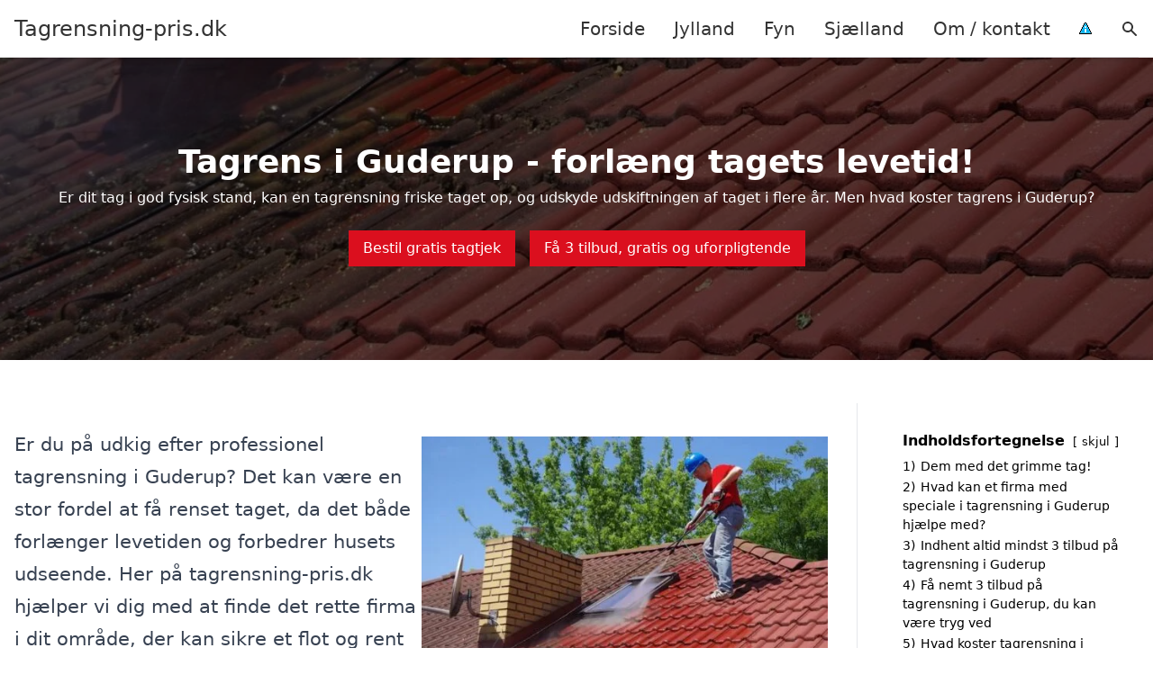

--- FILE ---
content_type: text/html; charset=UTF-8
request_url: https://tagrensning-pris.dk/jylland/guderup/
body_size: 20370
content:
<!DOCTYPE html><html lang="da-DK" style="scroll-behavior: smooth;"><head><title>
Tagrensning Guderup - Få professionel hjælp til at rense dit tag og forlænge dets levetid. Vi tilbyder effektiv tagpleje og vedligeholdelse, så dit hus fremstår flot og indbydende. Indhent et tilbud i dag og se vores oversigt over tagrensningsløsninger i Guderup. Kvalitet, service og tilfredshed er vores mål.</title><meta charset="UTF-8"><meta name="viewport" content="width=device-width, initial-scale=1"><link rel="profile" href="http://gmpg.org/xfn/11"><meta http-equiv="X-UA-Compatible" content="ie=edge"><link rel="shortcut icon" href="" type="image/x-icon"><link rel="icon" href="" type="image/x-icon"><meta name='robots' content='index, follow, max-image-preview:large, max-snippet:-1, max-video-preview:-1' /><link rel='dns-prefetch' href='//www.googletagmanager.com'><link rel='dns-prefetch' href='//www.google-analytics.com'><link rel='dns-prefetch' href='//fonts.googleapis.com'><link rel='dns-prefetch' href='//fonts.gstatic.com'><meta name="description" content="Få professionel tagrensning og tagepleje i Guderup. Se vores oversigt eller anmod om et tilbud i dag for et renere tag." /><link rel="canonical" href="https://tagrensning-pris.dk/jylland/guderup/" /><meta property="og:locale" content="da_DK" /><meta property="og:type" content="article" /><meta property="og:title" content="Tagrensning Guderup - Få professionel hjælp til at rense dit tag og forlænge dets levetid. Vi tilbyder effektiv tagpleje og vedligeholdelse, så dit hus fremstår flot og indbydende. Indhent et tilbud i dag og se vores oversigt over tagrensningsløsninger i Guderup. Kvalitet, service og tilfredshed er vores mål." /><meta property="og:description" content="Få professionel tagrensning og tagepleje i Guderup. Se vores oversigt eller anmod om et tilbud i dag for et renere tag." /><meta property="og:url" content="https://tagrensning-pris.dk/jylland/guderup/" /><meta property="og:site_name" content="Tagrensning-pris.dk" /><meta name="twitter:card" content="summary_large_image" /> <script type="application/ld+json" class="yoast-schema-graph">{"@context":"https://schema.org","@graph":[{"@type":"WebPage","@id":"https://tagrensning-pris.dk/jylland/guderup/","url":"https://tagrensning-pris.dk/jylland/guderup/","name":"Tagrensning Guderup - Få professionel hjælp til at rense dit tag og forlænge dets levetid. Vi tilbyder effektiv tagpleje og vedligeholdelse, så dit hus fremstår flot og indbydende. Indhent et tilbud i dag og se vores oversigt over tagrensningsløsninger i Guderup. Kvalitet, service og tilfredshed er vores mål.","isPartOf":{"@id":"https://tagrensning-pris.dk/#website"},"datePublished":"2023-05-14T07:34:55+00:00","description":"Få professionel tagrensning og tagepleje i Guderup. Se vores oversigt eller anmod om et tilbud i dag for et renere tag.","breadcrumb":{"@id":"https://tagrensning-pris.dk/jylland/guderup/#breadcrumb"},"inLanguage":"da-DK","potentialAction":[{"@type":"ReadAction","target":["https://tagrensning-pris.dk/jylland/guderup/"]}]},{"@type":"BreadcrumbList","@id":"https://tagrensning-pris.dk/jylland/guderup/#breadcrumb","itemListElement":[{"@type":"ListItem","position":1,"name":"Jylland","item":"https://tagrensning-pris.dk/jylland/"},{"@type":"ListItem","position":2,"name":"Guderup"}]},{"@type":"WebSite","@id":"https://tagrensning-pris.dk/#website","url":"https://tagrensning-pris.dk/","name":"Tagrensning-pris.dk","description":"-","potentialAction":[{"@type":"SearchAction","target":{"@type":"EntryPoint","urlTemplate":"https://tagrensning-pris.dk/?s={search_term_string}"},"query-input":{"@type":"PropertyValueSpecification","valueRequired":true,"valueName":"search_term_string"}}],"inLanguage":"da-DK"}]}</script> <style id='wp-img-auto-sizes-contain-inline-css' type='text/css'>img:is([sizes=auto i],[sizes^="auto," i]){contain-intrinsic-size:3000px 1500px}
/*# sourceURL=wp-img-auto-sizes-contain-inline-css */</style><link data-optimized="1" rel='stylesheet' id='wp-block-library-css' href='https://tagrensning-pris.dk/wp-content/litespeed/css/f12848359eeec559c7a7ff8e183db40a.css?ver=2c5d2' type='text/css' media='all' /><style id='wp-block-heading-inline-css' type='text/css'>h1:where(.wp-block-heading).has-background,h2:where(.wp-block-heading).has-background,h3:where(.wp-block-heading).has-background,h4:where(.wp-block-heading).has-background,h5:where(.wp-block-heading).has-background,h6:where(.wp-block-heading).has-background{padding:1.25em 2.375em}h1.has-text-align-left[style*=writing-mode]:where([style*=vertical-lr]),h1.has-text-align-right[style*=writing-mode]:where([style*=vertical-rl]),h2.has-text-align-left[style*=writing-mode]:where([style*=vertical-lr]),h2.has-text-align-right[style*=writing-mode]:where([style*=vertical-rl]),h3.has-text-align-left[style*=writing-mode]:where([style*=vertical-lr]),h3.has-text-align-right[style*=writing-mode]:where([style*=vertical-rl]),h4.has-text-align-left[style*=writing-mode]:where([style*=vertical-lr]),h4.has-text-align-right[style*=writing-mode]:where([style*=vertical-rl]),h5.has-text-align-left[style*=writing-mode]:where([style*=vertical-lr]),h5.has-text-align-right[style*=writing-mode]:where([style*=vertical-rl]),h6.has-text-align-left[style*=writing-mode]:where([style*=vertical-lr]),h6.has-text-align-right[style*=writing-mode]:where([style*=vertical-rl]){rotate:180deg}
/*# sourceURL=https://tagrensning-pris.dk/wp-includes/blocks/heading/style.min.css */</style><style id='wp-block-image-inline-css' type='text/css'>.wp-block-image>a,.wp-block-image>figure>a{display:inline-block}.wp-block-image img{box-sizing:border-box;height:auto;max-width:100%;vertical-align:bottom}@media not (prefers-reduced-motion){.wp-block-image img.hide{visibility:hidden}.wp-block-image img.show{animation:show-content-image .4s}}.wp-block-image[style*=border-radius] img,.wp-block-image[style*=border-radius]>a{border-radius:inherit}.wp-block-image.has-custom-border img{box-sizing:border-box}.wp-block-image.aligncenter{text-align:center}.wp-block-image.alignfull>a,.wp-block-image.alignwide>a{width:100%}.wp-block-image.alignfull img,.wp-block-image.alignwide img{height:auto;width:100%}.wp-block-image .aligncenter,.wp-block-image .alignleft,.wp-block-image .alignright,.wp-block-image.aligncenter,.wp-block-image.alignleft,.wp-block-image.alignright{display:table}.wp-block-image .aligncenter>figcaption,.wp-block-image .alignleft>figcaption,.wp-block-image .alignright>figcaption,.wp-block-image.aligncenter>figcaption,.wp-block-image.alignleft>figcaption,.wp-block-image.alignright>figcaption{caption-side:bottom;display:table-caption}.wp-block-image .alignleft{float:left;margin:.5em 1em .5em 0}.wp-block-image .alignright{float:right;margin:.5em 0 .5em 1em}.wp-block-image .aligncenter{margin-left:auto;margin-right:auto}.wp-block-image :where(figcaption){margin-bottom:1em;margin-top:.5em}.wp-block-image.is-style-circle-mask img{border-radius:9999px}@supports ((-webkit-mask-image:none) or (mask-image:none)) or (-webkit-mask-image:none){.wp-block-image.is-style-circle-mask img{border-radius:0;-webkit-mask-image:url('data:image/svg+xml;utf8,<svg viewBox="0 0 100 100" xmlns="http://www.w3.org/2000/svg"><circle cx="50" cy="50" r="50"/></svg>');mask-image:url('data:image/svg+xml;utf8,<svg viewBox="0 0 100 100" xmlns="http://www.w3.org/2000/svg"><circle cx="50" cy="50" r="50"/></svg>');mask-mode:alpha;-webkit-mask-position:center;mask-position:center;-webkit-mask-repeat:no-repeat;mask-repeat:no-repeat;-webkit-mask-size:contain;mask-size:contain}}:root :where(.wp-block-image.is-style-rounded img,.wp-block-image .is-style-rounded img){border-radius:9999px}.wp-block-image figure{margin:0}.wp-lightbox-container{display:flex;flex-direction:column;position:relative}.wp-lightbox-container img{cursor:zoom-in}.wp-lightbox-container img:hover+button{opacity:1}.wp-lightbox-container button{align-items:center;backdrop-filter:blur(16px) saturate(180%);background-color:#5a5a5a40;border:none;border-radius:4px;cursor:zoom-in;display:flex;height:20px;justify-content:center;opacity:0;padding:0;position:absolute;right:16px;text-align:center;top:16px;width:20px;z-index:100}@media not (prefers-reduced-motion){.wp-lightbox-container button{transition:opacity .2s ease}}.wp-lightbox-container button:focus-visible{outline:3px auto #5a5a5a40;outline:3px auto -webkit-focus-ring-color;outline-offset:3px}.wp-lightbox-container button:hover{cursor:pointer;opacity:1}.wp-lightbox-container button:focus{opacity:1}.wp-lightbox-container button:focus,.wp-lightbox-container button:hover,.wp-lightbox-container button:not(:hover):not(:active):not(.has-background){background-color:#5a5a5a40;border:none}.wp-lightbox-overlay{box-sizing:border-box;cursor:zoom-out;height:100vh;left:0;overflow:hidden;position:fixed;top:0;visibility:hidden;width:100%;z-index:100000}.wp-lightbox-overlay .close-button{align-items:center;cursor:pointer;display:flex;justify-content:center;min-height:40px;min-width:40px;padding:0;position:absolute;right:calc(env(safe-area-inset-right) + 16px);top:calc(env(safe-area-inset-top) + 16px);z-index:5000000}.wp-lightbox-overlay .close-button:focus,.wp-lightbox-overlay .close-button:hover,.wp-lightbox-overlay .close-button:not(:hover):not(:active):not(.has-background){background:none;border:none}.wp-lightbox-overlay .lightbox-image-container{height:var(--wp--lightbox-container-height);left:50%;overflow:hidden;position:absolute;top:50%;transform:translate(-50%,-50%);transform-origin:top left;width:var(--wp--lightbox-container-width);z-index:9999999999}.wp-lightbox-overlay .wp-block-image{align-items:center;box-sizing:border-box;display:flex;height:100%;justify-content:center;margin:0;position:relative;transform-origin:0 0;width:100%;z-index:3000000}.wp-lightbox-overlay .wp-block-image img{height:var(--wp--lightbox-image-height);min-height:var(--wp--lightbox-image-height);min-width:var(--wp--lightbox-image-width);width:var(--wp--lightbox-image-width)}.wp-lightbox-overlay .wp-block-image figcaption{display:none}.wp-lightbox-overlay button{background:none;border:none}.wp-lightbox-overlay .scrim{background-color:#fff;height:100%;opacity:.9;position:absolute;width:100%;z-index:2000000}.wp-lightbox-overlay.active{visibility:visible}@media not (prefers-reduced-motion){.wp-lightbox-overlay.active{animation:turn-on-visibility .25s both}.wp-lightbox-overlay.active img{animation:turn-on-visibility .35s both}.wp-lightbox-overlay.show-closing-animation:not(.active){animation:turn-off-visibility .35s both}.wp-lightbox-overlay.show-closing-animation:not(.active) img{animation:turn-off-visibility .25s both}.wp-lightbox-overlay.zoom.active{animation:none;opacity:1;visibility:visible}.wp-lightbox-overlay.zoom.active .lightbox-image-container{animation:lightbox-zoom-in .4s}.wp-lightbox-overlay.zoom.active .lightbox-image-container img{animation:none}.wp-lightbox-overlay.zoom.active .scrim{animation:turn-on-visibility .4s forwards}.wp-lightbox-overlay.zoom.show-closing-animation:not(.active){animation:none}.wp-lightbox-overlay.zoom.show-closing-animation:not(.active) .lightbox-image-container{animation:lightbox-zoom-out .4s}.wp-lightbox-overlay.zoom.show-closing-animation:not(.active) .lightbox-image-container img{animation:none}.wp-lightbox-overlay.zoom.show-closing-animation:not(.active) .scrim{animation:turn-off-visibility .4s forwards}}@keyframes show-content-image{0%{visibility:hidden}99%{visibility:hidden}to{visibility:visible}}@keyframes turn-on-visibility{0%{opacity:0}to{opacity:1}}@keyframes turn-off-visibility{0%{opacity:1;visibility:visible}99%{opacity:0;visibility:visible}to{opacity:0;visibility:hidden}}@keyframes lightbox-zoom-in{0%{transform:translate(calc((-100vw + var(--wp--lightbox-scrollbar-width))/2 + var(--wp--lightbox-initial-left-position)),calc(-50vh + var(--wp--lightbox-initial-top-position))) scale(var(--wp--lightbox-scale))}to{transform:translate(-50%,-50%) scale(1)}}@keyframes lightbox-zoom-out{0%{transform:translate(-50%,-50%) scale(1);visibility:visible}99%{visibility:visible}to{transform:translate(calc((-100vw + var(--wp--lightbox-scrollbar-width))/2 + var(--wp--lightbox-initial-left-position)),calc(-50vh + var(--wp--lightbox-initial-top-position))) scale(var(--wp--lightbox-scale));visibility:hidden}}
/*# sourceURL=https://tagrensning-pris.dk/wp-includes/blocks/image/style.min.css */</style><style id='wp-block-columns-inline-css' type='text/css'>.wp-block-columns{box-sizing:border-box;display:flex;flex-wrap:wrap!important}@media (min-width:782px){.wp-block-columns{flex-wrap:nowrap!important}}.wp-block-columns{align-items:normal!important}.wp-block-columns.are-vertically-aligned-top{align-items:flex-start}.wp-block-columns.are-vertically-aligned-center{align-items:center}.wp-block-columns.are-vertically-aligned-bottom{align-items:flex-end}@media (max-width:781px){.wp-block-columns:not(.is-not-stacked-on-mobile)>.wp-block-column{flex-basis:100%!important}}@media (min-width:782px){.wp-block-columns:not(.is-not-stacked-on-mobile)>.wp-block-column{flex-basis:0;flex-grow:1}.wp-block-columns:not(.is-not-stacked-on-mobile)>.wp-block-column[style*=flex-basis]{flex-grow:0}}.wp-block-columns.is-not-stacked-on-mobile{flex-wrap:nowrap!important}.wp-block-columns.is-not-stacked-on-mobile>.wp-block-column{flex-basis:0;flex-grow:1}.wp-block-columns.is-not-stacked-on-mobile>.wp-block-column[style*=flex-basis]{flex-grow:0}:where(.wp-block-columns){margin-bottom:1.75em}:where(.wp-block-columns.has-background){padding:1.25em 2.375em}.wp-block-column{flex-grow:1;min-width:0;overflow-wrap:break-word;word-break:break-word}.wp-block-column.is-vertically-aligned-top{align-self:flex-start}.wp-block-column.is-vertically-aligned-center{align-self:center}.wp-block-column.is-vertically-aligned-bottom{align-self:flex-end}.wp-block-column.is-vertically-aligned-stretch{align-self:stretch}.wp-block-column.is-vertically-aligned-bottom,.wp-block-column.is-vertically-aligned-center,.wp-block-column.is-vertically-aligned-top{width:100%}
/*# sourceURL=https://tagrensning-pris.dk/wp-includes/blocks/columns/style.min.css */</style><style id='wp-block-group-inline-css' type='text/css'>.wp-block-group{box-sizing:border-box}:where(.wp-block-group.wp-block-group-is-layout-constrained){position:relative}
/*# sourceURL=https://tagrensning-pris.dk/wp-includes/blocks/group/style.min.css */</style><style id='wp-block-paragraph-inline-css' type='text/css'>.is-small-text{font-size:.875em}.is-regular-text{font-size:1em}.is-large-text{font-size:2.25em}.is-larger-text{font-size:3em}.has-drop-cap:not(:focus):first-letter{float:left;font-size:8.4em;font-style:normal;font-weight:100;line-height:.68;margin:.05em .1em 0 0;text-transform:uppercase}body.rtl .has-drop-cap:not(:focus):first-letter{float:none;margin-left:.1em}p.has-drop-cap.has-background{overflow:hidden}:root :where(p.has-background){padding:1.25em 2.375em}:where(p.has-text-color:not(.has-link-color)) a{color:inherit}p.has-text-align-left[style*="writing-mode:vertical-lr"],p.has-text-align-right[style*="writing-mode:vertical-rl"]{rotate:180deg}
/*# sourceURL=https://tagrensning-pris.dk/wp-includes/blocks/paragraph/style.min.css */</style><style id='global-styles-inline-css' type='text/css'>:root{--wp--preset--aspect-ratio--square: 1;--wp--preset--aspect-ratio--4-3: 4/3;--wp--preset--aspect-ratio--3-4: 3/4;--wp--preset--aspect-ratio--3-2: 3/2;--wp--preset--aspect-ratio--2-3: 2/3;--wp--preset--aspect-ratio--16-9: 16/9;--wp--preset--aspect-ratio--9-16: 9/16;--wp--preset--color--black: #000000;--wp--preset--color--cyan-bluish-gray: #abb8c3;--wp--preset--color--white: #ffffff;--wp--preset--color--pale-pink: #f78da7;--wp--preset--color--vivid-red: #cf2e2e;--wp--preset--color--luminous-vivid-orange: #ff6900;--wp--preset--color--luminous-vivid-amber: #fcb900;--wp--preset--color--light-green-cyan: #7bdcb5;--wp--preset--color--vivid-green-cyan: #00d084;--wp--preset--color--pale-cyan-blue: #8ed1fc;--wp--preset--color--vivid-cyan-blue: #0693e3;--wp--preset--color--vivid-purple: #9b51e0;--wp--preset--gradient--vivid-cyan-blue-to-vivid-purple: linear-gradient(135deg,rgb(6,147,227) 0%,rgb(155,81,224) 100%);--wp--preset--gradient--light-green-cyan-to-vivid-green-cyan: linear-gradient(135deg,rgb(122,220,180) 0%,rgb(0,208,130) 100%);--wp--preset--gradient--luminous-vivid-amber-to-luminous-vivid-orange: linear-gradient(135deg,rgb(252,185,0) 0%,rgb(255,105,0) 100%);--wp--preset--gradient--luminous-vivid-orange-to-vivid-red: linear-gradient(135deg,rgb(255,105,0) 0%,rgb(207,46,46) 100%);--wp--preset--gradient--very-light-gray-to-cyan-bluish-gray: linear-gradient(135deg,rgb(238,238,238) 0%,rgb(169,184,195) 100%);--wp--preset--gradient--cool-to-warm-spectrum: linear-gradient(135deg,rgb(74,234,220) 0%,rgb(151,120,209) 20%,rgb(207,42,186) 40%,rgb(238,44,130) 60%,rgb(251,105,98) 80%,rgb(254,248,76) 100%);--wp--preset--gradient--blush-light-purple: linear-gradient(135deg,rgb(255,206,236) 0%,rgb(152,150,240) 100%);--wp--preset--gradient--blush-bordeaux: linear-gradient(135deg,rgb(254,205,165) 0%,rgb(254,45,45) 50%,rgb(107,0,62) 100%);--wp--preset--gradient--luminous-dusk: linear-gradient(135deg,rgb(255,203,112) 0%,rgb(199,81,192) 50%,rgb(65,88,208) 100%);--wp--preset--gradient--pale-ocean: linear-gradient(135deg,rgb(255,245,203) 0%,rgb(182,227,212) 50%,rgb(51,167,181) 100%);--wp--preset--gradient--electric-grass: linear-gradient(135deg,rgb(202,248,128) 0%,rgb(113,206,126) 100%);--wp--preset--gradient--midnight: linear-gradient(135deg,rgb(2,3,129) 0%,rgb(40,116,252) 100%);--wp--preset--font-size--small: 13px;--wp--preset--font-size--medium: 20px;--wp--preset--font-size--large: 36px;--wp--preset--font-size--x-large: 42px;--wp--preset--spacing--20: 0.44rem;--wp--preset--spacing--30: 0.67rem;--wp--preset--spacing--40: 1rem;--wp--preset--spacing--50: 1.5rem;--wp--preset--spacing--60: 2.25rem;--wp--preset--spacing--70: 3.38rem;--wp--preset--spacing--80: 5.06rem;--wp--preset--shadow--natural: 6px 6px 9px rgba(0, 0, 0, 0.2);--wp--preset--shadow--deep: 12px 12px 50px rgba(0, 0, 0, 0.4);--wp--preset--shadow--sharp: 6px 6px 0px rgba(0, 0, 0, 0.2);--wp--preset--shadow--outlined: 6px 6px 0px -3px rgb(255, 255, 255), 6px 6px rgb(0, 0, 0);--wp--preset--shadow--crisp: 6px 6px 0px rgb(0, 0, 0);}:where(.is-layout-flex){gap: 0.5em;}:where(.is-layout-grid){gap: 0.5em;}body .is-layout-flex{display: flex;}.is-layout-flex{flex-wrap: wrap;align-items: center;}.is-layout-flex > :is(*, div){margin: 0;}body .is-layout-grid{display: grid;}.is-layout-grid > :is(*, div){margin: 0;}:where(.wp-block-columns.is-layout-flex){gap: 2em;}:where(.wp-block-columns.is-layout-grid){gap: 2em;}:where(.wp-block-post-template.is-layout-flex){gap: 1.25em;}:where(.wp-block-post-template.is-layout-grid){gap: 1.25em;}.has-black-color{color: var(--wp--preset--color--black) !important;}.has-cyan-bluish-gray-color{color: var(--wp--preset--color--cyan-bluish-gray) !important;}.has-white-color{color: var(--wp--preset--color--white) !important;}.has-pale-pink-color{color: var(--wp--preset--color--pale-pink) !important;}.has-vivid-red-color{color: var(--wp--preset--color--vivid-red) !important;}.has-luminous-vivid-orange-color{color: var(--wp--preset--color--luminous-vivid-orange) !important;}.has-luminous-vivid-amber-color{color: var(--wp--preset--color--luminous-vivid-amber) !important;}.has-light-green-cyan-color{color: var(--wp--preset--color--light-green-cyan) !important;}.has-vivid-green-cyan-color{color: var(--wp--preset--color--vivid-green-cyan) !important;}.has-pale-cyan-blue-color{color: var(--wp--preset--color--pale-cyan-blue) !important;}.has-vivid-cyan-blue-color{color: var(--wp--preset--color--vivid-cyan-blue) !important;}.has-vivid-purple-color{color: var(--wp--preset--color--vivid-purple) !important;}.has-black-background-color{background-color: var(--wp--preset--color--black) !important;}.has-cyan-bluish-gray-background-color{background-color: var(--wp--preset--color--cyan-bluish-gray) !important;}.has-white-background-color{background-color: var(--wp--preset--color--white) !important;}.has-pale-pink-background-color{background-color: var(--wp--preset--color--pale-pink) !important;}.has-vivid-red-background-color{background-color: var(--wp--preset--color--vivid-red) !important;}.has-luminous-vivid-orange-background-color{background-color: var(--wp--preset--color--luminous-vivid-orange) !important;}.has-luminous-vivid-amber-background-color{background-color: var(--wp--preset--color--luminous-vivid-amber) !important;}.has-light-green-cyan-background-color{background-color: var(--wp--preset--color--light-green-cyan) !important;}.has-vivid-green-cyan-background-color{background-color: var(--wp--preset--color--vivid-green-cyan) !important;}.has-pale-cyan-blue-background-color{background-color: var(--wp--preset--color--pale-cyan-blue) !important;}.has-vivid-cyan-blue-background-color{background-color: var(--wp--preset--color--vivid-cyan-blue) !important;}.has-vivid-purple-background-color{background-color: var(--wp--preset--color--vivid-purple) !important;}.has-black-border-color{border-color: var(--wp--preset--color--black) !important;}.has-cyan-bluish-gray-border-color{border-color: var(--wp--preset--color--cyan-bluish-gray) !important;}.has-white-border-color{border-color: var(--wp--preset--color--white) !important;}.has-pale-pink-border-color{border-color: var(--wp--preset--color--pale-pink) !important;}.has-vivid-red-border-color{border-color: var(--wp--preset--color--vivid-red) !important;}.has-luminous-vivid-orange-border-color{border-color: var(--wp--preset--color--luminous-vivid-orange) !important;}.has-luminous-vivid-amber-border-color{border-color: var(--wp--preset--color--luminous-vivid-amber) !important;}.has-light-green-cyan-border-color{border-color: var(--wp--preset--color--light-green-cyan) !important;}.has-vivid-green-cyan-border-color{border-color: var(--wp--preset--color--vivid-green-cyan) !important;}.has-pale-cyan-blue-border-color{border-color: var(--wp--preset--color--pale-cyan-blue) !important;}.has-vivid-cyan-blue-border-color{border-color: var(--wp--preset--color--vivid-cyan-blue) !important;}.has-vivid-purple-border-color{border-color: var(--wp--preset--color--vivid-purple) !important;}.has-vivid-cyan-blue-to-vivid-purple-gradient-background{background: var(--wp--preset--gradient--vivid-cyan-blue-to-vivid-purple) !important;}.has-light-green-cyan-to-vivid-green-cyan-gradient-background{background: var(--wp--preset--gradient--light-green-cyan-to-vivid-green-cyan) !important;}.has-luminous-vivid-amber-to-luminous-vivid-orange-gradient-background{background: var(--wp--preset--gradient--luminous-vivid-amber-to-luminous-vivid-orange) !important;}.has-luminous-vivid-orange-to-vivid-red-gradient-background{background: var(--wp--preset--gradient--luminous-vivid-orange-to-vivid-red) !important;}.has-very-light-gray-to-cyan-bluish-gray-gradient-background{background: var(--wp--preset--gradient--very-light-gray-to-cyan-bluish-gray) !important;}.has-cool-to-warm-spectrum-gradient-background{background: var(--wp--preset--gradient--cool-to-warm-spectrum) !important;}.has-blush-light-purple-gradient-background{background: var(--wp--preset--gradient--blush-light-purple) !important;}.has-blush-bordeaux-gradient-background{background: var(--wp--preset--gradient--blush-bordeaux) !important;}.has-luminous-dusk-gradient-background{background: var(--wp--preset--gradient--luminous-dusk) !important;}.has-pale-ocean-gradient-background{background: var(--wp--preset--gradient--pale-ocean) !important;}.has-electric-grass-gradient-background{background: var(--wp--preset--gradient--electric-grass) !important;}.has-midnight-gradient-background{background: var(--wp--preset--gradient--midnight) !important;}.has-small-font-size{font-size: var(--wp--preset--font-size--small) !important;}.has-medium-font-size{font-size: var(--wp--preset--font-size--medium) !important;}.has-large-font-size{font-size: var(--wp--preset--font-size--large) !important;}.has-x-large-font-size{font-size: var(--wp--preset--font-size--x-large) !important;}
:where(.wp-block-columns.is-layout-flex){gap: 2em;}:where(.wp-block-columns.is-layout-grid){gap: 2em;}
/*# sourceURL=global-styles-inline-css */</style><style id='core-block-supports-inline-css' type='text/css'>.wp-container-core-columns-is-layout-9d6595d7{flex-wrap:nowrap;}
/*# sourceURL=core-block-supports-inline-css */</style><style id='classic-theme-styles-inline-css' type='text/css'>/*! This file is auto-generated */
.wp-block-button__link{color:#fff;background-color:#32373c;border-radius:9999px;box-shadow:none;text-decoration:none;padding:calc(.667em + 2px) calc(1.333em + 2px);font-size:1.125em}.wp-block-file__button{background:#32373c;color:#fff;text-decoration:none}
/*# sourceURL=/wp-includes/css/classic-themes.min.css */</style><link data-optimized="1" rel='stylesheet' id='page-list-style-css' href='https://tagrensning-pris.dk/wp-content/litespeed/css/939b93d013f64ac21141311b9a7580d3.css?ver=8b2f2' type='text/css' media='all' /><link data-optimized="1" rel='stylesheet' id='pilanto_style-css' href='https://tagrensning-pris.dk/wp-content/litespeed/css/31aca0750bcde4afdd8535f9cca73cb0.css?ver=8808b' type='text/css' media='all' /><link data-optimized="1" rel='stylesheet' id='sib-front-css-css' href='https://tagrensning-pris.dk/wp-content/litespeed/css/d356557ad5ffa270874a069a5697c4fe.css?ver=59c4e' type='text/css' media='all' /> <script type="text/javascript" src="https://tagrensning-pris.dk/wp-includes/js/jquery/jquery.min.js?ver=3.7.1" id="jquery-core-js"></script> <script id="sib-front-js-js-extra" type="litespeed/javascript">var sibErrMsg={"invalidMail":"Please fill out valid email address","requiredField":"Please fill out required fields","invalidDateFormat":"Please fill out valid date format","invalidSMSFormat":"Please fill out valid phone number"};var ajax_sib_front_object={"ajax_url":"https://tagrensning-pris.dk/wp-admin/admin-ajax.php","ajax_nonce":"46680f9004","flag_url":"https://tagrensning-pris.dk/wp-content/plugins/mailin/img/flags/"}</script> <script data-optimized="1" type="litespeed/javascript" data-src="https://tagrensning-pris.dk/wp-content/litespeed/js/64ac44d58d0825651398b6b57422deae.js?ver=11a7e" id="sib-front-js-js"></script> <link rel="https://api.w.org/" href="https://tagrensning-pris.dk/wp-json/" /><link rel="alternate" title="JSON" type="application/json" href="https://tagrensning-pris.dk/wp-json/wp/v2/pages/433" /><link rel='shortlink' href='https://tagrensning-pris.dk/?p=433' /><meta name="google-site-verification" content="by5Dlj8SEPA9jE-dZDOW6Bpl5cnQNothJfJxIid3oAs" /><meta name="ahrefs-site-verification" content="48c7db79bf705ba314dec3490fefe300e7b2a5d489025ab14d205b0650ed34b9"> <script charset="UTF-8" type="litespeed/javascript" data-src="//cdn.cookie-script.com/s/cba2d9447151d9464aec1b45fb601148.js"></script><link href="[data-uri]" rel="icon" type="image/x-icon" /><script type="litespeed/javascript" data-src="https://cdn.by.wonderpush.com/sdk/1.1/wonderpush-loader.min.js"></script> <script type="litespeed/javascript">window.WonderPush=window.WonderPush||[];window.WonderPush.push(['init',{"customDomain":"https:\/\/tagrensning-pris.dk\/wp-content\/plugins\/mailin\/","serviceWorkerUrl":"wonderpush-worker-loader.min.js?webKey=8fb6f4fd32f204f93d7e15b53db0ad762998b2382d799173555803a7e2840080","frameUrl":"wonderpush.min.html","webKey":"8fb6f4fd32f204f93d7e15b53db0ad762998b2382d799173555803a7e2840080"}])</script> <style type="text/css" id="wp-custom-css">.wp-block-latest-posts li { margin-bottom: 15px; }
.greybox { background: #F1F1F1; padding: 1.5em; }
.prose-lg .greybox h2 {margin-top: 0em;}



.page-id-8 .page-list li, .page-id-10 .page-list li, .page-id-117 .page-list li  {
    margin: 0 1em 1em 0;
    padding: 0;
    float: left;
}


.page-id-8 .page-list>li>:first-child, .page-id-8 .page-list>li>:last-child { margin: 0; }
.page-id-10 .page-list>li>:first-child, .page-id-10 .page-list>li>:last-child { margin: 0; }
.page-id-117 .page-list>li>:first-child, .page-id-117 .page-list>li>:last-child { margin: 0; }

.page-id-8 .page-list>li:before, .page-id-10 .page-list>li:before, .page-id-117 .page-list>li:before {
    content: none;
}


.page-id-8 .page-list li a, .page-id-10 .page-list li a, .page-id-117 .page-list li a {
    white-space: nowrap;
    padding: 13px 17px;
    display: block;
    min-width: 250px;
    border-radius: 5px;
    display: inline-block;
    text-align: center;
    color: #ffffff;
    background: #DB0F1E;
    font-size: 0.85em;
    text-decoration: none;
}

.page-id-8 .page-list li a:hover, .page-id-10 .page-list li a:hover, .page-id-117 .page-list li a:hover { background: #000000; color: #ffffff; }

.page-id-8 .page-list, .page-id-10 .page-list, .page-id-117 .page-list { clear:right; }</style><style>:root {
            --color-header-background: #ffffff;
            --color-header-submenu: #ebebeb;
            --color-header-submenu-submenu: #e0e0e0;
            --color-header-links: #333;
            --color-header-links_hover: #686868;
            --color-link-color: #1e73be;
            --color-link-color-hover: #1e3dbc;
            --color-button-background: #333;
            --color-button-background-hover: #333;
            --color-button-text: #fff;

        }

        [x-cloak] {
            display: none;
        }</style><link data-optimized="1" rel='stylesheet' id='lwptoc-main-css' href='https://tagrensning-pris.dk/wp-content/litespeed/css/729aee5167268cbc3c932decf0d09ba3.css?ver=667aa' type='text/css' media='all' /></head><body class="wp-singular page-template-default page page-id-433 page-child parent-pageid-8 wp-theme-Pilanto-WP-theme-master font-sans"><div id="top" class="h-12 md:h-16 extra-spacing"></div><header
class="fixed inset-x-0 top-0 z-30 shadow-md admin-bar-distance main-header"
:class="{'nav-active': show_menu, 'search-active': show_search}"
style="background-color: var(--color-header-background);"
x-data="{show_menu: false, show_search: false}"><div
class="container flex items-center justify-between h-12 px-4 mx-auto md:h-16"
style="background-color: var(--color-header-background);"
><div class="md:ml-4 xl:ml-0"><a href="https://tagrensning-pris.dk/" class="block text-2xl">
Tagrensning-pris.dk                            </a></div><div class="header-menu lg:flex lg:h-full"><div class="items-center header-menu-container lg:flex lg:h-full"><div class="menu-main-container"><ul id="menu-main" class="lg:flex list-reset lg:h-full"><li id="menu-item-28" class="menu-item menu-item-type-post_type menu-item-object-page menu-item-home menu-item-28"><a href="https://tagrensning-pris.dk/">Forside</a></li><li id="menu-item-3719" class="menu-item menu-item-type-post_type menu-item-object-page current-page-ancestor menu-item-3719"><a href="https://tagrensning-pris.dk/jylland/">Jylland</a></li><li id="menu-item-3721" class="menu-item menu-item-type-post_type menu-item-object-page menu-item-3721"><a href="https://tagrensning-pris.dk/fyn/">Fyn</a></li><li id="menu-item-3720" class="menu-item menu-item-type-post_type menu-item-object-page menu-item-3720"><a href="https://tagrensning-pris.dk/sjaelland/">Sjælland</a></li><li id="menu-item-31" class="menu-item menu-item-type-post_type menu-item-object-page menu-item-31"><a href="https://tagrensning-pris.dk/om/">Om / kontakt</a></li><li id="menu-item-37" class="menu-item menu-item-type-custom menu-item-object-custom menu-item-37"><a href="/betingelser/"><img data-lazyloaded="1" src="[data-uri]" data-src="/wp-content/uploads/2023/03/iconsmall.png" width="14" height="13" alt="Betingelser" /><noscript><img src="/wp-content/uploads/2023/03/iconsmall.png" width="14" height="13" alt="Betingelser" /></noscript></a></li></ul></div><div
class="items-center hidden pl-4 cursor-pointer lg:flex lg:h-full"
@click="show_search = !show_search"
>
<svg class="w-5 h-5" fill="currentColor" viewBox="0 0 20 20" xmlns="http://www.w3.org/2000/svg"><path fill-rule="evenodd" d="M8 4a4 4 0 100 8 4 4 0 000-8zM2 8a6 6 0 1110.89 3.476l4.817 4.817a1 1 0 01-1.414 1.414l-4.816-4.816A6 6 0 012 8z" clip-rule="evenodd"></path></svg></div><form role="search" method="get" id="searchform" class="searchform" action="https://tagrensning-pris.dk/"><div>
<label class="screen-reader-text" for="s">Søg efter:</label>
<input type="text" value="" name="s" id="s" />
<input type="submit" id="searchsubmit" value="Søg" /></div></form></div></div><div class="flex items-center justify-end w-12 lg:hidden">
<a
@click.prevent="show_menu = !show_menu"
href="#"
class="flex items-center"
>
<span class="mr-4 nav-opener">
<span>menu</span>
</span>
<span
class="w-12 text-sm font-light"
x-show="!show_menu"
>
Menu                </span>
<span
class="w-12 text-sm font-light"
x-show="show_menu"
x-cloak
>
Luk                </span>
</a></div></div></header><div class=""><div class="relative py-10 mb-12 overflow-hidden md:py-24"><div class="absolute inset-0 z-10 bg-black" style="opacity: 60%;"></div><div class="absolute inset-0 z-0">
<img data-lazyloaded="1" src="[data-uri]" width="2560" height="500" data-src="https://tagrensning-pris.dk/wp-content/uploads/2023/08/tag-der-faar-tagrens.jpg.webp" class="w-full h-full object-cover" alt="Tag der får tagrens" decoding="async" fetchpriority="high" data-srcset="https://tagrensning-pris.dk/wp-content/uploads/2023/08/tag-der-faar-tagrens.jpg.webp 2560w, https://tagrensning-pris.dk/wp-content/uploads/2023/08/tag-der-faar-tagrens-527x103.jpg.webp 527w, https://tagrensning-pris.dk/wp-content/uploads/2023/08/tag-der-faar-tagrens-1095x214.jpg.webp 1095w, https://tagrensning-pris.dk/wp-content/uploads/2023/08/tag-der-faar-tagrens-768x150.jpg.webp 768w, https://tagrensning-pris.dk/wp-content/uploads/2023/08/tag-der-faar-tagrens-1536x300.jpg.webp 1536w, https://tagrensning-pris.dk/wp-content/uploads/2023/08/tag-der-faar-tagrens-2048x400.jpg.webp 2048w" data-sizes="(max-width: 2560px) 100vw, 2560px" /><noscript><img width="2560" height="500" src="https://tagrensning-pris.dk/wp-content/uploads/2023/08/tag-der-faar-tagrens.jpg.webp" class="w-full h-full object-cover" alt="Tag der får tagrens" decoding="async" fetchpriority="high" srcset="https://tagrensning-pris.dk/wp-content/uploads/2023/08/tag-der-faar-tagrens.jpg.webp 2560w, https://tagrensning-pris.dk/wp-content/uploads/2023/08/tag-der-faar-tagrens-527x103.jpg.webp 527w, https://tagrensning-pris.dk/wp-content/uploads/2023/08/tag-der-faar-tagrens-1095x214.jpg.webp 1095w, https://tagrensning-pris.dk/wp-content/uploads/2023/08/tag-der-faar-tagrens-768x150.jpg.webp 768w, https://tagrensning-pris.dk/wp-content/uploads/2023/08/tag-der-faar-tagrens-1536x300.jpg.webp 1536w, https://tagrensning-pris.dk/wp-content/uploads/2023/08/tag-der-faar-tagrens-2048x400.jpg.webp 2048w" sizes="(max-width: 2560px) 100vw, 2560px" /></noscript></div><div class="container relative z-20 mx-auto"><h1 class="mb-2 text-2xl font-bold text-center text-white md:text-4xl">
Tagrens i Guderup - forlæng tagets levetid!</h1><div class="text-center text-white"><p>Er dit tag i god fysisk stand, kan en tagrensning friske taget op, og udskyde udskiftningen af taget i flere år. Men hvad koster tagrens i Guderup?</p></div><div class="flex flex-wrap justify-center mt-4">
<a
href="https://track.adtraction.com/t/t?a=1805033672&as=1920493037&t=2&tk=1"
class="inline-block px-4 py-2 m-2 transition duration-200 hover:opacity-90"
style="background:#db0f1e;color: #ffffff;"
target="_blank"
>Bestil gratis tagtjek</a>
<a
href="https://www.partner-ads.com/dk/klikbanner.php?partnerid=15447&bannerid=25692&htmlurl=https://www.3byggetilbud.dk/tilbud/tagmaling/"
class="inline-block px-4 py-2 m-2 transition duration-200 hover:opacity-90"
style="background:#db0f1e;color: #ffffff;"
target="_blank"
>Få 3 tilbud, gratis og uforpligtende</a></div></div></div><div class="container px-4 mx-auto mb-12 lg:flex"><div class="flex-grow max-w-full prose prose-lg lg:w-0 content lg:pr-8 lg:border-r"><div class="wp-block-columns is-layout-flex wp-container-core-columns-is-layout-9d6595d7 wp-block-columns-is-layout-flex"><div class="wp-block-column is-layout-flow wp-block-column-is-layout-flow"><p>Er du på udkig efter professionel tagrensning i Guderup? Det kan være en stor fordel at få renset taget, da det både forlænger levetiden og forbedrer husets udseende. Her på tagrensning-pris.dk hjælper vi dig med at finde det rette firma i dit område, der kan sikre et flot og rent tag.</p><p>Uanset om du ønsker et tilbud eller blot nogle gode råd om tagrensning, har vi samlet informationer, der gør det nemt for dig at træffe det rette valg. Dyk ned i vores oversigt og find det perfekte firma til at få dit tag til at skinne igen.</p><a href="https://www.partner-ads.com/dk/klikbanner.php?partnerid=15447&amp;bannerid=25692&amp;htmlurl=https://www.3byggetilbud.dk/tilbud/tagmaling/" class="py-2 px-4 transition no-underline duration-200hover:opacity-90 cta-button inline-block" style="background: #db0f1e;color: #ffffff;text-decoration: none;" target="_blank" rel="nofollow">Få 3 tilbud, gratis og uforpligtende</a></div><div class="wp-block-column is-layout-flow wp-block-column-is-layout-flow"><figure class="wp-block-image size-medium"><img data-lazyloaded="1" src="[data-uri]" decoding="async" width="527" height="341" data-src="https://tagrensning-pris.dk/wp-content/uploads/2023/08/haandvaerker-der-renser-tag-527x341.jpg.webp" alt="Håndværker der renser tag" class="wp-image-3761" data-srcset="https://tagrensning-pris.dk/wp-content/uploads/2023/08/haandvaerker-der-renser-tag-527x341.jpg.webp 527w, https://tagrensning-pris.dk/wp-content/uploads/2023/08/haandvaerker-der-renser-tag.jpg.webp 750w" data-sizes="(max-width: 527px) 100vw, 527px"><noscript><img decoding="async" width="527" height="341" src="https://tagrensning-pris.dk/wp-content/uploads/2023/08/haandvaerker-der-renser-tag-527x341.jpg.webp" alt="Håndværker der renser tag" class="wp-image-3761" srcset="https://tagrensning-pris.dk/wp-content/uploads/2023/08/haandvaerker-der-renser-tag-527x341.jpg.webp 527w, https://tagrensning-pris.dk/wp-content/uploads/2023/08/haandvaerker-der-renser-tag.jpg.webp 750w" sizes="(max-width: 527px) 100vw, 527px"></noscript></figure></div></div><div class="lwptoc lwptoc-autoWidth lwptoc-baseItems lwptoc-inherit" data-smooth-scroll="1" data-smooth-scroll-offset="100"><div class="lwptoc_i"><div class="lwptoc_header">
<b class="lwptoc_title">Indholdsfortegnelse</b>                    <span class="lwptoc_toggle">
<a href="#" class="lwptoc_toggle_label" data-label="vis">skjul</a>            </span></div><div class="lwptoc_items lwptoc_items-visible"><ul class="lwptoc_itemWrap"><li class="lwptoc_item">    <a href="#dem-med-det-grimme-tag">
<span class="lwptoc_item_number">1)</span>
<span class="lwptoc_item_label">Dem med det grimme tag!</span>
</a></li><li class="lwptoc_item">    <a href="#hvad-kan-et-firma-med-speciale-i-tagrensning-i-guderup-hjaelpe-med">
<span class="lwptoc_item_number">2)</span>
<span class="lwptoc_item_label">Hvad kan et firma med speciale i tagrensning i Guderup hjælpe med?</span>
</a></li><li class="lwptoc_item">    <a href="#indhent-altid-mindst-3-tilbud-pa-tagrensning-i-guderup">
<span class="lwptoc_item_number">3)</span>
<span class="lwptoc_item_label">Indhent altid mindst 3 tilbud på tagrensning i Guderup</span>
</a></li><li class="lwptoc_item">    <a href="#fa-nemt-3-tilbud-pa-tagrensning-i-guderup-du-kan-vaere-tryg-ved">
<span class="lwptoc_item_number">4)</span>
<span class="lwptoc_item_label">Få nemt 3 tilbud på tagrensning i Guderup, du kan være tryg ved</span>
</a></li><li class="lwptoc_item">    <a href="#hvad-koster-tagrensning-i-guderup">
<span class="lwptoc_item_number">5)</span>
<span class="lwptoc_item_label">Hvad koster tagrensning i Guderup?</span>
</a></li><li class="lwptoc_item">    <a href="#hvad-er-med-til-at-bestemme-prisen-pa-tagrensning-i-guderup">
<span class="lwptoc_item_number">6)</span>
<span class="lwptoc_item_label">Hvad er med til at bestemme prisen på tagrensning i Guderup?</span>
</a></li><li class="lwptoc_item">    <a href="#oversigt-over-firmaer-der-tilbyder-tagrensning-i-guderup-eller-hele-sonderborg-kommune">
<span class="lwptoc_item_number">7)</span>
<span class="lwptoc_item_label">Oversigt over firmaer der tilbyder tagrensning i Guderup eller hele Sønderborg kommune</span>
</a></li><li class="lwptoc_item">    <a href="#sog-efter-en-professionel-til-tagrensning-i-de-omkringliggende-byer-til-guderup">
<span class="lwptoc_item_number">8)</span>
<span class="lwptoc_item_label">Søg efter en professionel til tagrensning i de omkringliggende byer til Guderup</span>
</a></li><li class="lwptoc_item">    <a href="#find-et-firma-til-tagrensning-i-andre-danske-regioner">
<span class="lwptoc_item_number">9)</span>
<span class="lwptoc_item_label">Find et firma til tagrensning i andre danske regioner</span>
</a></li></ul></div></div></div><figure class="wp-block-image size-large"><img data-lazyloaded="1" src="[data-uri]" decoding="async" width="1095" height="329" data-src="https://tagrensning-pris.dk/wp-content/uploads/2023/08/indhent-tilbud-paa-tagrens-1095x329.webp" alt="Indhent tilbud på tagrens" class="wp-image-3740" data-srcset="https://tagrensning-pris.dk/wp-content/uploads/2023/08/indhent-tilbud-paa-tagrens-1095x329.webp 1095w, https://tagrensning-pris.dk/wp-content/uploads/2023/08/indhent-tilbud-paa-tagrens-527x158.webp 527w, https://tagrensning-pris.dk/wp-content/uploads/2023/08/indhent-tilbud-paa-tagrens-768x230.webp 768w, https://tagrensning-pris.dk/wp-content/uploads/2023/08/indhent-tilbud-paa-tagrens.webp 1280w" data-sizes="(max-width: 1095px) 100vw, 1095px"><noscript><img decoding="async" width="1095" height="329" src="https://tagrensning-pris.dk/wp-content/uploads/2023/08/indhent-tilbud-paa-tagrens-1095x329.webp" alt="Indhent tilbud på tagrens" class="wp-image-3740" srcset="https://tagrensning-pris.dk/wp-content/uploads/2023/08/indhent-tilbud-paa-tagrens-1095x329.webp 1095w, https://tagrensning-pris.dk/wp-content/uploads/2023/08/indhent-tilbud-paa-tagrens-527x158.webp 527w, https://tagrensning-pris.dk/wp-content/uploads/2023/08/indhent-tilbud-paa-tagrens-768x230.webp 768w, https://tagrensning-pris.dk/wp-content/uploads/2023/08/indhent-tilbud-paa-tagrens.webp 1280w" sizes="(max-width: 1095px) 100vw, 1095px"></noscript></figure><h2 class="wp-block-heading"><span id="dem-med-det-grimme-tag"><span id="dem-med-det-grimme-tag">Dem med det grimme tag!</span></span></h2><p>Taget er den bygningsdel på din bolig, der kan ses længst omkring. Derfor er det surt, når taget er fyldt med alger, mos og skidt, og måske falmet af solen. Ingen har lyst til at være kendt for at være ”dem med det grimme tag”.</p><a href="https://www.partner-ads.com/dk/klikbanner.php?partnerid=15447&amp;bannerid=25692&amp;htmlurl=https://www.3byggetilbud.dk/tilbud/tagmaling/" class="py-2 px-4 transition no-underline duration-200hover:opacity-90 cta-button inline-block" style="background: #db0f1e;color: #ffffff;text-decoration: none;" target="_blank" rel="nofollow">Få 3 tilbud, gratis og uforpligtende</a><h2><span id="hvad-kan-et-firma-med-speciale-i-tagrensning-i-guderup-hjaelpe-med"><span id="hvad-kan-et-firma-med-speciale-i-tagrensning-i-guderup-hjaelpe-med"><span id="hvad-kan-et-firma-med-speciale-i-tagrensning-i-guderup-hjaelpe-med">Hvad kan et firma med speciale i tagrensning i Guderup hjælpe med?</span></span></span></h2><p>Tagrensning i Guderup er en vigtig service, der bidrager til vedligeholdelsen og forlængelsen af levetiden på dit tag. Når man bor i områder som Guderup, kan vejret og omgivelserne slidte tagflader, hvilket kan føre til alvorlige problemer, hvis det ikke håndteres korrekt. Et professionelt firma med speciale i tagrensning kan hjælpe med en række forskellige opgaver, der kan forbedre dit tag både æstetisk og funktionelt. Her er nogle af de tjenester, du kan forvente:</p><ul><li><strong>Alge- og mosbekæmpelse:</strong> Alger og mos kan opbygge sig på dit tag og forårsage skader, hvis de ikke fjernes. Rensning fjerner disse skadelige elementer og forhindrer dem i at vende tilbage.</li><li><strong>Effektiv fjernelse af snavs og skidt:</strong> Over tid kan tagflader samle støv, grus og andet snavs, som kan skade tagets overflade. Regelmæssig rensning sikrer, at dit tag forbliver ren og klar.</li><li><strong>Forebyggelse af vandlækager:</strong> Et rent tag holder vandet ud, hvilket reducerer risikoen for lækager og vandskader i dit hjem.</li><li><strong>Forlængelse af tagets levetid:</strong> Ved at vedligeholde dit tag gennem rensning kan du forlænge dets levetid og derved spare penge på dyre reparationer i fremtiden.</li><li><strong>Æstetisk forbedring:</strong> Et rent tag ser ikke blot bedre ud, men kan også øge værdien af din ejendom.</li></ul><p>Ved at hyre et firma til tagrensning i Guderup kan du sikres professionelle resultater, der ikke blot forbedrer dit tags tilstand, men også beskytter din investering på lang sigt. Dette er især relevant for boligejere, der ønsker at skabe et godt indtryk og sikre, at deres hjem forbliver sundt og sikkert.</p><p>Uanset hvilken type tag du har, kan et specialiseret firma skræddersy en løsning, der passer til dine behov. De vil typisk foretage en grundig vurdering af dit tag, før de iværksætter den mest effektive plan for rensning. Med deres erfaring og de rette værktøjer er du sikker på et resultat, der gør dit tag skinnende rent og funktionelt.</p><p>Hvis du ønsker at finde de bedste priser for tagrensning i Guderup, tilbyder <a href="https://tagrensning-pris.dk">tagrensning-pris.dk</a> en enkel og effektiv platform. Her kan du nemt bede om tre gratis og uforpligtende tilbud fra lokale fagfolk. Det giver dig mulighed for at sammenligne priser og tjenester, før du træffer den bedste beslutning for dit hjem. Tag de første skridt mod et renere og mere vedligeholdt tag i dag!</p><a href="https://www.partner-ads.com/dk/klikbanner.php?partnerid=15447&amp;bannerid=25692&amp;htmlurl=https://www.3byggetilbud.dk/tilbud/tagmaling/" class="py-2 px-4 transition no-underline duration-200hover:opacity-90 cta-button inline-block" style="background: #db0f1e;color: #ffffff;text-decoration: none;" target="_blank" rel="nofollow">Få 3 tilbud, gratis og uforpligtende</a><h2><span id="indhent-altid-mindst-3-tilbud-pa-tagrensning-i-guderup"><span id="indhent-altid-mindst-3-tilbud-pa-tagrensning-i-guderup"><span id="indhent-altid-mindst-3-tilbud-pa-tagrensning-i-guderup">Indhent altid mindst 3 tilbud på tagrensning i Guderup</span></span></span></h2><p>Når du står over for behovet for tagrensning i Guderup, er det en fremragende idé at indhente mindst tre tilbud fra forskellige firmaer. Dette giver dig mulighed for at sammenligne priser og serviceydelser, så du kan træffe en velinformerede beslutning, der passer til dine behov og budget.</p><p>Tagrensning er en vigtig del af vedligeholdelsen af dit hjem. Det kan forhindre skader på dit tag og forlænge dets levetid. Når du kontakter flere firmaspecialister i området, kan du også få indsigt i deres erfaring og metoder. Hvert firma har sine egne teknikker og behandlingsmetoder, og ved at indhente forskellige tilbud kan du vurdere, hvilken metode der bedst passer til dit tag og dets behov.</p><p>Derudover kan det at indhente flere tilbud give dig mulighed for at finde den bedste pris. Nogle firmaer kan tilbyde kampagner eller rabatter, som kan være favorable for dig. Ved at sammenligne disse tilbud kan du sikre, at du ikke blot får en god pris, men også en kvalitetsservice.</p><ul><li><strong>Forebygger skader:</strong> Regelmæssig tagrensning kan forhindre alvorlige skader forårsaget af alger, mos og snavs.</li><li><strong>Forbedrer husets udseende:</strong> Et rent tag øger husets samlede æstetiske appel.</li><li><strong>Forlænger tagets levetid:</strong> Vedligeholdelse gennem tagrensning kan forlænge tagetets levetid betydeligt.</li><li><strong>Øger ejendomsværdi:</strong> Et velholdt tag kan øge værdien af din bolig, hvis du overvejer at sælge.</li><li><strong>Reducerer behovet for reparation:</strong> Regelmæssig rensning kan reducere chancerne for dyre reparationer.</li></ul><p>Ved at bruge platformen på tagrensning-pris.dk kan du nemt indhente tre gratis og uforpligtende tilbud fra lokale fagfolk. Dette giver dig muligheden for at se, hvem der tilbyder den bedste service i Guderup, samtidig med at du får et klart indblik i omkostningerne. Tag dig tid til at undersøge de forskellige tilbud, og vælg det, der passer bedst til dine behov. At investere tid i at indhente flere tilbud kan være med til at sikre, at du får den bedste løsning til tagrensning i Guderup.</p><a href="https://www.partner-ads.com/dk/klikbanner.php?partnerid=15447&amp;bannerid=25692&amp;htmlurl=https://www.3byggetilbud.dk/tilbud/tagmaling/" class="py-2 px-4 transition no-underline duration-200hover:opacity-90 cta-button inline-block" style="background: #db0f1e;color: #ffffff;text-decoration: none;" target="_blank" rel="nofollow">Få 3 tilbud, gratis og uforpligtende</a><h2><span id="fa-nemt-3-tilbud-pa-tagrensning-i-guderup-du-kan-vaere-tryg-ved"><span id="fa-nemt-3-tilbud-pa-tagrensning-i-guderup-du-kan-vaere-tryg-ved"><span id="fa-nemt-3-tilbud-pa-tagrensning-i-guderup-du-kan-vaere-tryg-ved">Få nemt 3 tilbud på tagrensning i Guderup, du kan være tryg ved</span></span></span></h2><p>Hvis du overvejer tagrensning i Guderup, er du heldig. Det er blevet lettere end nogensinde at finde kvalificerede fagfolk i dit område, der kan hjælpe med at få dit tag til at skinne igen. Ved at benytte tagrensning-pris.dk kan du nemt bestille tre gratis og uforpligtende tilbud fra professionelle firmaer, der specialiserer sig i rengøring af tage. Det betyder, at du får mulighed for at sammenligne priser og services, så du kan træffe det bedste valg for dit hjem.</p><p>Tagrensning kan have mange fordele, og her er nogle af de vigtigste :</p><ul><li>Forbedring af husets udseende og værdi</li><li>Fjernelse af mos, alger og skimmel, som kan skade dit tag</li><li>Øget levetid for tagmaterialerne</li><li>Bedre vandafledning og dermed færre risici for vandskader</li></ul><p>Ved at vælge tagrensning i Guderup får du ikke blot et flottere tag, men også en sundere bolig. Det er en investering, der kan betale sig i det lange løb. Tøv ikke med at tage det første skridt og få de tre tilbud i dag – det er både nemt og hurtigt!</p><a href="https://www.partner-ads.com/dk/klikbanner.php?partnerid=15447&amp;bannerid=25692&amp;htmlurl=https://www.3byggetilbud.dk/tilbud/tagmaling/" class="py-2 px-4 transition no-underline duration-200hover:opacity-90 cta-button inline-block" style="background: #db0f1e;color: #ffffff;text-decoration: none;" target="_blank" rel="nofollow">Få 3 tilbud, gratis og uforpligtende</a><h2><span id="hvad-koster-tagrensning-i-guderup"><span id="hvad-koster-tagrensning-i-guderup"><span id="hvad-koster-tagrensning-i-guderup">Hvad koster tagrensning i Guderup?</span></span></span></h2><p>Prisen på tagrensning i Guderup kan variere afhængigt af flere faktorer, såsom tagets størrelse, tilstand og den specifikke metode, der bruges til rensningen. Generelt set kan man forvente priser fra et par tusinde kroner op til flere tusinde, alt efter kompleksiteten af opgaven. Det er derfor en god idé at indhente flere tilbud for at finde den bedste løsning og pris.</p><p>Når det kommer til tagrensning i Guderup, tilbyder forskellige lokale virksomheder forskellige tjenester, herunder højtryksrensning, algebehandling og vedligeholdelse. Her er nogle faktorer, der kan påvirke prisen:</p><ul><li>Tagets størrelse og hældning</li><li>Type af belægning og snavs</li><li>Adgangsforhold til ejendommen</li><li>Om der kræves ekstra behandlinger, såsom beskyttende belægninger</li></ul><p>For at sikre dig det mest fordelagtige tilbud, kan du benytte vores platform til at bestille tre gratis og uforpligtende tilbud fra fagfolk i dit område. Dette sikrer, at du får professionel hjælp til tagrensningen til en fair pris, uden at du skal bruge tid på at kontakte hver enkelt virksomhed.</p><a href="https://www.partner-ads.com/dk/klikbanner.php?partnerid=15447&amp;bannerid=25692&amp;htmlurl=https://www.3byggetilbud.dk/tilbud/tagmaling/" class="py-2 px-4 transition no-underline duration-200hover:opacity-90 cta-button inline-block" style="background: #db0f1e;color: #ffffff;text-decoration: none;" target="_blank" rel="nofollow">Få 3 tilbud, gratis og uforpligtende</a><h2><span id="hvad-er-med-til-at-bestemme-prisen-pa-tagrensning-i-guderup"><span id="hvad-er-med-til-at-bestemme-prisen-pa-tagrensning-i-guderup"><span id="hvad-er-med-til-at-bestemme-prisen-pa-tagrensning-i-guderup">Hvad er med til at bestemme prisen på tagrensning i Guderup?</span></span></span></h2><p>Når det kommer til tagrensning i Guderup, er der flere faktorer, som kan påvirke prisen på arbejdet. Det er vigtigt at forstå, hvordan disse faktorer spiller ind, så du kan få et præcist tilbud og vælge den rette løsning for dit tag. Generelt vil priserne variere afhængigt af tagets tilstand, materialet og virksomhedens erfaring. Her er nogle af de mest almindelige faktorer, der påvirker prisen:</p><ul><li><strong>Tagets tilstand:</strong> Hvis dit tag er meget snavset eller beboet af alger og mos, kan det kræve mere tid og arbejde at rense det, hvilket naturligvis vil påvirke prisen.</li><li><strong>Tagmateriale:</strong> Uanset om dit tag er lavet af tegl, beton eller strå, vil materialet have betydning for prisen på tagrensning. Nogle materialer kræver en mere skånsom behandling, hvilket kan påvirke omkostningerne.</li><li><strong>Adgangsforhold:</strong> Hvis der er vanskelige adgangsforhold til dit tag, kan det kræve ekstra udstyr og tid for fagfolkene at udføre arbejdet, hvilket kan øge prisen.</li><li><strong>Geografisk placering:</strong> Priserne kan også variere afhængigt af, hvor du bor. I Guderup vil prisen kunne være påvirket af den lokale konkurrence og tilgængeligheden af rengøringsfirmaer.</li></ul><p>For at få den bedste pris på tagrensning i Guderup er det en god idé at indhente flere tilbud fra forskellige firmaer. Dette giver dig mulighed for at sammenligne priser og tjenester, så du kan vælge det bedste tilbud, der passer til dine behov. Hos tagrensning-pris.dk kan du nemt bestille tre gratis og uforpligtende tilbud fra lokale fagfolk. Dette sikrer, at du får en fair pris og kan finde et kompetent firma til at tage sig af dit tag.</p><p>Det kan være en god idé at tage højde for kvaliteten af arbejdet og firmaernes erfaring, når du vælger, hvem der skal udføre tagrensningen. Selvom prisen er vigtig, vil en kompetent og erfaren fagmand sikre, at dit tag bliver renset effektivt, hvilket kan forlænge dets levetid og forhindre fremtidige problemer.</p><a href="https://www.partner-ads.com/dk/klikbanner.php?partnerid=15447&amp;bannerid=25692&amp;htmlurl=https://www.3byggetilbud.dk/tilbud/tagmaling/" class="py-2 px-4 transition no-underline duration-200hover:opacity-90 cta-button inline-block" style="background: #db0f1e;color: #ffffff;text-decoration: none;" target="_blank" rel="nofollow">Få 3 tilbud, gratis og uforpligtende</a><h2 class="wp-block-heading"><span id="oversigt-over-firmaer-der-tilbyder-tagrensning-i-guderup-eller-hele-sonderborg-kommune"><span id="oversigt-over-firmaer-der-tilbyder-tagrensning-i-guderup-eller-hele-sonderborg-kommune">Oversigt over firmaer der tilbyder tagrensning i Guderup eller hele Sønderborg kommune</span></span></h2><p>Ønsker du selv at finde en virksomhed der kan hjælpe dig med tagrensning eller tagmaling i Guderup eller Sønderborg kommune, så tjek oversigten herunder.</p>Vi fandt 33 tagfirmaer i Guderup. Find en tagrens eller håndværker i Guderup og omegn herunder.
I hele Sønderborg kommunefindes der flere tagfirmaer, hvis du vil udvide din søgning efter en dygtig tagrens.<div class="craftman-wrapper"><div class="craftman-container"><div class="craftman-title">
AJ Tømrer og Snedker</div><div><div>
Egevej                    5,
6300 Gråsten</div><div>
Ansatte: 0</div><div>
Startdato: 01. maj 2014,</div><div>
Virksomhedsform: Enkeltmandsvirksomhed</div></div></div><div class="craftman-container"><div class="craftman-title">
AKSEL TANG TØMRER/SNEDKER ApS</div><div><div>
Sjællandsgade                    16,
6400 Sønderborg</div><div>
Ansatte: 12</div><div>
Startdato: 27. juni 2005,</div><div>
Virksomhedsform: Anpartsselskab</div></div></div><div class="craftman-container"><div class="craftman-title">
ALS TØMRERNE ApS</div><div><div>
Smedevænget                    9,
6430 Nordborg</div><div>
Ansatte: 5</div><div>
Startdato: 12. september 2013,</div><div>
Virksomhedsform: Anpartsselskab</div></div></div><div class="craftman-container"><div class="craftman-title">
Arlington tømrer &amp; fugeteknik ApS</div><div><div>
Batterivej                    3,
6400 Sønderborg</div><div>
Ansatte:</div><div>
Startdato: 12. april 2024,</div><div>
Virksomhedsform: Anpartsselskab</div></div></div><div class="craftman-container"><div class="craftman-title">
AVNBØL TØMRER OG SNEDKERFORRETNING ApS</div><div><div>
Bojskovvej                    52,
6300 Gråsten</div><div>
Ansatte: 2</div><div>
Startdato: 08. august 2007,</div><div>
Virksomhedsform: Anpartsselskab</div></div></div><div class="craftman-container"><div class="craftman-title">
Broagerlands Snedker &amp; Tømrerforretning ApS</div><div><div>
Møllegade                    23,
6310 Broager</div><div>
Ansatte: 0</div><div>
Startdato: 27. juli 2015,</div><div>
Virksomhedsform: Anpartsselskab</div></div></div><div class="craftman-container"><div class="craftman-title">
CR tømrer og snedker</div><div><div>
Stolbro Nørregade                    17,
6430 Nordborg</div><div>
Ansatte: 1</div><div>
Startdato: 12. september 2016,</div><div>
Virksomhedsform: Enkeltmandsvirksomhed</div></div></div><div class="craftman-container"><div class="craftman-title">
Den allsidige tømrer TA</div><div><div>
Ovesensvej                    16,
6400 Sønderborg</div><div>
Ansatte: 0</div><div>
Startdato: 15. juli 2004,</div><div>
Virksomhedsform: Enkeltmandsvirksomhed</div></div></div><div class="craftman-container"><div class="craftman-title">
Den gode tømrer v/ Samuel Robertsson</div><div><div>
Jeppesdam                    40,
6430 Nordborg</div><div>
Ansatte:</div><div>
Startdato: 22. juli 2024,</div><div>
Virksomhedsform: Enkeltmandsvirksomhed</div></div></div><div class="craftman-container"><div class="craftman-title">
DUUS TØMRER OG SNEDKERFORRETNING ApS</div><div><div>
Toftehøj                    9,
6470 Sydals</div><div>
Ansatte: 2</div><div>
Startdato: 16. april 2012,</div><div>
Virksomhedsform: Anpartsselskab</div></div></div><div class="craftman-container"><div class="craftman-title">
Fynshav Snedker &amp; Tømrerforretning ApS</div><div><div>
Gyden                    56,
6440 Augustenborg</div><div>
Ansatte:</div><div>
Startdato: 29. juni 2021,</div><div>
Virksomhedsform: Anpartsselskab</div></div></div><div class="craftman-container"><div class="craftman-title">
Gråsten Tømrerforretning</div><div><div>
Sundkobbel                    1,
6300 Gråsten</div><div>
Ansatte:</div><div>
Startdato: 22. maj 2024,</div><div>
Virksomhedsform: Enkeltmandsvirksomhed</div></div></div><div class="craftman-container"><div class="craftman-title">
H. Schubert Tømrer og snedkerforretning</div><div><div>
Bovrupvej                    1,
6300 Gråsten</div><div>
Ansatte:</div><div>
Startdato: 20. februar 2020,</div><div>
Virksomhedsform: Enkeltmandsvirksomhed</div></div></div><div class="craftman-container"><div class="craftman-title">
JB Tømrer og Snedker ApS</div><div><div>
Møllegade                    55,
6310 Broager</div><div>
Ansatte:</div><div>
Startdato: 09. januar 2024,</div><div>
Virksomhedsform: Anpartsselskab</div></div></div><div class="craftman-container"><div class="craftman-title">
JK Tømrer ApS</div><div><div>
Østkystvejen                    16,
6440 Augustenborg</div><div>
Ansatte:</div><div>
Startdato: 18. januar 2024,</div><div>
Virksomhedsform: Anpartsselskab</div></div></div><div class="craftman-container"><div class="craftman-title">
Michelsen Byg Tømrer ApS</div><div><div>
Lollandsgade                    5,
6400 Sønderborg</div><div>
Ansatte:</div><div>
Startdato: 18. oktober 2024,</div><div>
Virksomhedsform: Anpartsselskab</div></div></div><div class="craftman-container"><div class="craftman-title">
MIDTALS TØMRERFORRETNING ApS</div><div><div>
Industrivej                    6,
6440 Augustenborg</div><div>
Ansatte: 6</div><div>
Startdato: 13. maj 2005,</div><div>
Virksomhedsform: Anpartsselskab</div></div></div><div class="craftman-container"><div class="craftman-title">
Nielsens Tømrerservice</div><div><div>
Hørup Bygade                    26,
6470 Sydals</div><div>
Ansatte:</div><div>
Startdato: 01. februar 2022,</div><div>
Virksomhedsform: Personligt ejet Mindre Virksomhed</div></div></div><div class="craftman-container"><div class="craftman-title">
O.L Tømrer &amp; Snedker</div><div><div>
Skolevej                    58,
6430 Nordborg</div><div>
Ansatte: 2</div><div>
Startdato: 02. marts 2017,</div><div>
Virksomhedsform: Enkeltmandsvirksomhed</div></div></div><div class="craftman-container"><div class="craftman-title">
P. Skovmand Tømrer &amp; Snedker</div><div><div>
Gammelgaard                    27,
6440 Augustenborg</div><div>
Ansatte:</div><div>
Startdato: 20. september 2025,</div><div>
Virksomhedsform: Enkeltmandsvirksomhed</div></div></div><div class="craftman-container"><div class="craftman-title">
R.E Tømrer og Snedker ApS</div><div><div>
Gartnervænget                    2,
6430 Nordborg</div><div>
Ansatte:</div><div>
Startdato: 23. februar 2023,</div><div>
Virksomhedsform: Anpartsselskab</div></div></div><div class="craftman-container"><div class="craftman-title">
Rheimers Tømrer</div><div><div>
Søndre Landevej                    11,
6400 Sønderborg</div><div>
Ansatte:</div><div>
Startdato: 24. maj 2021,</div><div>
Virksomhedsform: Enkeltmandsvirksomhed</div></div></div><div class="craftman-container"><div class="craftman-title">
Sebbelev Tømrerforretning ApS</div><div><div>
Bromose                    10,
6440 Augustenborg</div><div>
Ansatte: 4</div><div>
Startdato: 09. oktober 2018,</div><div>
Virksomhedsform: Anpartsselskab</div></div></div><div class="craftman-container"><div class="craftman-title">
Sønderborg Tømrer og Montage</div><div><div>
Morsøvej                    11,
6400 Sønderborg</div><div>
Ansatte: 0</div><div>
Startdato: 01. maj 2012,</div><div>
Virksomhedsform: Enkeltmandsvirksomhed</div></div></div><div class="craftman-container"><div class="craftman-title">
Stevning Snedker Og Tømrer /Anders Larsen</div><div><div>
Stevning Gade                    4,
6430 Nordborg</div><div>
Ansatte: 0</div><div>
Startdato: 01. januar 2000,</div><div>
Virksomhedsform: Enkeltmandsvirksomhed</div></div></div><div class="craftman-container"><div class="craftman-title">
Syd Tømrerne ApS</div><div><div>
Vaskilde                    2,
6400 Sønderborg</div><div>
Ansatte: 10</div><div>
Startdato: 05. februar 2016,</div><div>
Virksomhedsform: Anpartsselskab</div></div></div><div class="craftman-container"><div class="craftman-title">
Thomas Høy Tømrer og Snedker</div><div><div>
Ulkebølsten                    9,
6400 Sønderborg</div><div>
Ansatte: 0</div><div>
Startdato: 18. august 2016,</div><div>
Virksomhedsform: Enkeltmandsvirksomhed</div></div></div><div class="craftman-container"><div class="craftman-title">
TØMRER- OG SNEDKERFORRETNING V/LARS TOFT</div><div><div>
Lundsgaardsvej                    19,
6400 Sønderborg</div><div>
Ansatte: 4</div><div>
Startdato: 01. maj 1995,</div><div>
Virksomhedsform: Enkeltmandsvirksomhed</div></div></div><div class="craftman-container"><div class="craftman-title">
Tømrergården ApS</div><div><div>
Bomhusvej                    13,
6300 Gråsten</div><div>
Ansatte: 0</div><div>
Startdato: 12. december 2017,</div><div>
Virksomhedsform: Anpartsselskab</div></div></div><div class="craftman-container"><div class="craftman-title">
Tømrermester P. Christensen ApS</div><div><div>
Naldmose                    6,
6440 Augustenborg</div><div>
Ansatte:</div><div>
Startdato: 03. marts 2020,</div><div>
Virksomhedsform: Anpartsselskab</div></div></div><div class="craftman-container"><div class="craftman-title">
Tømrermester Peter Veng</div><div><div>
Bomhusvej                    13,
6300 Gråsten</div><div>
Ansatte: 4</div><div>
Startdato: 01. september 2002,</div><div>
Virksomhedsform: Enkeltmandsvirksomhed</div></div></div><div class="craftman-container"><div class="craftman-title">
Tømrermester Rene Andersen &amp; Søn ApS</div><div><div>
Rønhavegade                    8,
6400 Sønderborg</div><div>
Ansatte: 0</div><div>
Startdato: 17. august 2004,</div><div>
Virksomhedsform: Anpartsselskab</div></div></div><div class="craftman-container"><div class="craftman-title">
Tømrermestrene C&amp;L ApS</div><div><div>
Dalsmark                    15,
6300 Gråsten</div><div>
Ansatte:</div><div>
Startdato: 04. oktober 2024,</div><div>
Virksomhedsform: Anpartsselskab</div></div></div></div><style>.craftman-wrapper {
        display: grid;
        grid-template-columns: repeat(1, minmax(0, 1fr));
        gap: 1rem;
        margin-top: 20px;
    }

    .craftman-container {
        border: 1px solid #ccc;
        border-radius: 5px;
    }

    .craftman-container > div {
        padding: 10px;
    }

    .craftman-title {
        font-weight: bold;
        background-color: #ccc;
    }

    .craftman-container a {
        display: flex;
        align-items: center;
        text-decoration: none;
    }

    @media (min-width:768px) {
        .craftman-wrapper {
            grid-template-columns: repeat(2, minmax(0, 1fr));
        }
    }</style><h2><span id="sog-efter-en-professionel-til-tagrensning-i-de-omkringliggende-byer-til-guderup"><span id="sog-efter-en-professionel-til-tagrensning-i-de-omkringliggende-byer-til-guderup"><span id="sog-efter-en-professionel-til-tagrensning-i-de-omkringliggende-byer-til-guderup">Søg efter en professionel til tagrensning i de omkringliggende byer til Guderup</span></span></span></h2><p>At finde hjælp til <strong>tagrensning i Guderup</strong> behøver ikke at være en besværlighed. I lokalområdet findes der flere kompetente firmaer, der kan hjælpe med at få dit tag i topstand. Uanset om du bor i <a class="pilanto-craftsman-city-link" href="https://tagrensning-pris.dk/jylland/soenderborg/">Sønderborg</a>, <a class="pilanto-craftsman-city-link" href="https://tagrensning-pris.dk/jylland/nordborg/">Nordborg</a>, <a class="pilanto-craftsman-city-link" href="https://tagrensning-pris.dk/jylland/varnaes/">Varnæs</a>, <a class="pilanto-craftsman-city-link" href="https://tagrensning-pris.dk/jylland/kaer/">Kær</a>, <a class="pilanto-craftsman-city-link" href="https://tagrensning-pris.dk/jylland/augustenborg/">Augustenborg</a> eller <a class="pilanto-craftsman-city-link" href="https://tagrensning-pris.dk/jylland/graasten/">Gråsten</a>, har tagrensning-pris.dk samlet en liste over dygtige fagfolk, der tilbyder <strong>tagrensning</strong> af høj kvalitet. Med vores platform kan du nemt finde et firma, der passer til dine behov og dit budget.</p><p>Her er nogle af fordelene ved at benytte tagrensning-pris.dk:</p><ul><li>Oversigt over lokale firmaer med erfaring i tagrensning.</li><li>Mulighed for at indhente 3 gratis og uforpligtende tilbud.</li><li>Ingen skjulte omkostninger – du modtager klare tilbud direkte fra fagfolk.</li></ul><p>Tagrensning er ikke kun en nødvendig opgave for vedligeholdelsen af dit hjem, men det kan også forbedre husets udseende og værdi. Hvis du overvejer tagrensning i Guderup, er det en god idé at starte med at sammenligne priser og tilbud fra forskellige firmaer i nærområdet. På den måde kan du sikre dig den bedste løsning til dit behov. Lad tagrensning-pris.dk hjælpe dig med at finde det rette firma, så dit tag også kan få den pleje, det fortjener.</p><a href="https://www.partner-ads.com/dk/klikbanner.php?partnerid=15447&amp;bannerid=25692&amp;htmlurl=https://www.3byggetilbud.dk/tilbud/tagmaling/" class="py-2 px-4 transition no-underline duration-200hover:opacity-90 cta-button inline-block" style="background: #db0f1e;color: #ffffff;text-decoration: none;" target="_blank" rel="nofollow">Få 3 tilbud, gratis og uforpligtende</a><h2><span id="find-et-firma-til-tagrensning-i-andre-danske-regioner"><span id="find-et-firma-til-tagrensning-i-andre-danske-regioner"><span id="find-et-firma-til-tagrensning-i-andre-danske-regioner">Find et firma til tagrensning i andre danske regioner</span></span></span></h2><p>Hvis du søger et pålideligt firma til tagrensning uden for Guderup, kan du finde gode muligheder i andre regioner af Danmark. Der er dygtige fagfolk i forskellige byer, som kan hjælpe med at få dit tag tilbage til sit bedste. Overvej at kontakte firmaer i <a href="https://tagrensning-pris.dk/jylland/">Jylland</a>, på <a href="https://tagrensning-pris.dk/fyn/">Fyn</a> eller på <a href="https://tagrensning-pris.dk/sjaelland/">Sjælland</a>. Uanset hvor du er, er det vigtigt at vælge en virksomhed, der har erfaring med tagrensning og kan tilbyde skræddersyede løsninger til dit tagbehov. En professionel tagrensning kan ikke kun forbedre dit tags udseende, men også forlænge dets levetid.</p><a href="https://www.partner-ads.com/dk/klikbanner.php?partnerid=15447&amp;bannerid=25692&amp;htmlurl=https://www.3byggetilbud.dk/tilbud/tagmaling/" class="py-2 px-4 transition no-underline duration-200hover:opacity-90 cta-button inline-block" style="background: #db0f1e;color: #ffffff;text-decoration: none;" target="_blank" rel="nofollow">Få 3 tilbud, gratis og uforpligtende</a></div><div class="lg:w-1/4 lg:pl-8"><div id="primary-sidebar" class="primary-sidebar widget-area" role="complementary"><div class="mb-8"><div class="wp-block-group FixedWidget__fixed_widget"><div class="wp-block-group__inner-container is-layout-constrained wp-block-group-is-layout-constrained"><div class="lwptoc lwptoc-autoWidth lwptoc-baseItems lwptoc-inherit" data-smooth-scroll="1" data-smooth-scroll-offset="100"><div class="lwptoc_i"><div class="lwptoc_header">
<b class="lwptoc_title">Indholdsfortegnelse</b>                    <span class="lwptoc_toggle">
<a href="#" class="lwptoc_toggle_label" data-label="vis">skjul</a>            </span></div><div class="lwptoc_items lwptoc_items-visible"><ul class="lwptoc_itemWrap"><li class="lwptoc_item">    <a href="#dem-med-det-grimme-tag">
<span class="lwptoc_item_number">1)</span>
<span class="lwptoc_item_label">Dem med det grimme tag!</span>
</a></li><li class="lwptoc_item">    <a href="#hvad-kan-et-firma-med-speciale-i-tagrensning-i-guderup-hjaelpe-med">
<span class="lwptoc_item_number">2)</span>
<span class="lwptoc_item_label">Hvad kan et firma med speciale i tagrensning i Guderup hjælpe med?</span>
</a></li><li class="lwptoc_item">    <a href="#indhent-altid-mindst-3-tilbud-pa-tagrensning-i-guderup">
<span class="lwptoc_item_number">3)</span>
<span class="lwptoc_item_label">Indhent altid mindst 3 tilbud på tagrensning i Guderup</span>
</a></li><li class="lwptoc_item">    <a href="#fa-nemt-3-tilbud-pa-tagrensning-i-guderup-du-kan-vaere-tryg-ved">
<span class="lwptoc_item_number">4)</span>
<span class="lwptoc_item_label">Få nemt 3 tilbud på tagrensning i Guderup, du kan være tryg ved</span>
</a></li><li class="lwptoc_item">    <a href="#hvad-koster-tagrensning-i-guderup">
<span class="lwptoc_item_number">5)</span>
<span class="lwptoc_item_label">Hvad koster tagrensning i Guderup?</span>
</a></li><li class="lwptoc_item">    <a href="#hvad-er-med-til-at-bestemme-prisen-pa-tagrensning-i-guderup">
<span class="lwptoc_item_number">6)</span>
<span class="lwptoc_item_label">Hvad er med til at bestemme prisen på tagrensning i Guderup?</span>
</a></li><li class="lwptoc_item">    <a href="#oversigt-over-firmaer-der-tilbyder-tagrensning-i-guderup-eller-hele-sonderborg-kommune">
<span class="lwptoc_item_number">7)</span>
<span class="lwptoc_item_label">Oversigt over firmaer der tilbyder tagrensning i Guderup eller hele Sønderborg kommune</span>
</a></li><li class="lwptoc_item">    <a href="#sog-efter-en-professionel-til-tagrensning-i-de-omkringliggende-byer-til-guderup">
<span class="lwptoc_item_number">8)</span>
<span class="lwptoc_item_label">Søg efter en professionel til tagrensning i de omkringliggende byer til Guderup</span>
</a></li><li class="lwptoc_item">    <a href="#find-et-firma-til-tagrensning-i-andre-danske-regioner">
<span class="lwptoc_item_number">9)</span>
<span class="lwptoc_item_label">Find et firma til tagrensning i andre danske regioner</span>
</a></li></ul></div></div></div></div></div></div></div></div></div></div><div class="py-2" style="background-color: #474747;color: #ffffff"><div class="container mx-auto md:flex justify-between px-2 text-sm"><div class="text-center mb-2 md:mb-0">
Copyright 2026 - Pilanto Aps</div><div class="menu-footer-container"><ul id="menu-footer" class="flex list-reset space-x-4 justify-center md:justify-end lg:h-full"><li id="menu-item-32" class="menu-item menu-item-type-post_type menu-item-object-page menu-item-home menu-item-32"><a href="https://tagrensning-pris.dk/">Forside</a></li><li id="menu-item-35" class="menu-item menu-item-type-post_type menu-item-object-page menu-item-35"><a href="https://tagrensning-pris.dk/om/">Om / kontakt</a></li><li id="menu-item-33" class="menu-item menu-item-type-post_type menu-item-object-page menu-item-33"><a href="https://tagrensning-pris.dk/blog/">Blog</a></li><li id="menu-item-105" class="menu-item menu-item-type-post_type menu-item-object-page menu-item-105"><a href="https://tagrensning-pris.dk/sitemap/">Sitemap</a></li><li id="menu-item-34" class="menu-item menu-item-type-post_type menu-item-object-page menu-item-privacy-policy menu-item-34"><a rel="privacy-policy" href="https://tagrensning-pris.dk/betingelser/">Betingelser</a></li></ul></div></div></div><a
href="#top"
class="bg-gray-200 p-2 fixed bottom-0 right-0 mr-6 mb-6 "
x-data="{show:false}"
:class="{flex: show, hidden: !show}"
@scroll.window="show = window.pageYOffset > 100 ? true : false"
x-cloak=""
>
<svg class="w-6 h-6" fill="currentColor" viewBox="0 0 20 20" xmlns="http://www.w3.org/2000/svg"><path fill-rule="evenodd" d="M14.707 12.707a1 1 0 01-1.414 0L10 9.414l-3.293 3.293a1 1 0 01-1.414-1.414l4-4a1 1 0 011.414 0l4 4a1 1 0 010 1.414z" clip-rule="evenodd"></path></svg>
</a> <script type="speculationrules">{"prefetch":[{"source":"document","where":{"and":[{"href_matches":"/*"},{"not":{"href_matches":["/wp-*.php","/wp-admin/*","/wp-content/uploads/*","/wp-content/*","/wp-content/plugins/*","/wp-content/themes/Pilanto-WP-theme-master/*","/*\\?(.+)"]}},{"not":{"selector_matches":"a[rel~=\"nofollow\"]"}},{"not":{"selector_matches":".no-prefetch, .no-prefetch a"}}]},"eagerness":"conservative"}]}</script> <script id="pilanto_app-js-extra" type="litespeed/javascript">var Pilanto={"ajaxurl":"https://tagrensning-pris.dk/wp-admin/admin-ajax.php"}</script> <script data-optimized="1" type="litespeed/javascript" data-src="https://tagrensning-pris.dk/wp-content/litespeed/js/e1e6324edc83ba4a811bb2eb4ff512dc.js?ver=969be" id="pilanto_app-js"></script> <script id="q2w3_fixed_widget-js-extra" type="litespeed/javascript">var q2w3_sidebar_options=[{"use_sticky_position":!1,"margin_top":100,"margin_bottom":0,"stop_elements_selectors":"","screen_max_width":959,"screen_max_height":0,"widgets":[]}]</script> <script data-optimized="1" type="litespeed/javascript" data-src="https://tagrensning-pris.dk/wp-content/litespeed/js/41d1d9c7edb6289d98aed4495d2e5aa7.js?ver=c678b" id="q2w3_fixed_widget-js"></script> <script data-optimized="1" type="litespeed/javascript" data-src="https://tagrensning-pris.dk/wp-content/litespeed/js/e6365d8e789e86a552bf0ed3792ddbda.js?ver=77335" id="lwptoc-main-js"></script> <script data-no-optimize="1">window.lazyLoadOptions=Object.assign({},{threshold:300},window.lazyLoadOptions||{});!function(t,e){"object"==typeof exports&&"undefined"!=typeof module?module.exports=e():"function"==typeof define&&define.amd?define(e):(t="undefined"!=typeof globalThis?globalThis:t||self).LazyLoad=e()}(this,function(){"use strict";function e(){return(e=Object.assign||function(t){for(var e=1;e<arguments.length;e++){var n,a=arguments[e];for(n in a)Object.prototype.hasOwnProperty.call(a,n)&&(t[n]=a[n])}return t}).apply(this,arguments)}function o(t){return e({},at,t)}function l(t,e){return t.getAttribute(gt+e)}function c(t){return l(t,vt)}function s(t,e){return function(t,e,n){e=gt+e;null!==n?t.setAttribute(e,n):t.removeAttribute(e)}(t,vt,e)}function i(t){return s(t,null),0}function r(t){return null===c(t)}function u(t){return c(t)===_t}function d(t,e,n,a){t&&(void 0===a?void 0===n?t(e):t(e,n):t(e,n,a))}function f(t,e){et?t.classList.add(e):t.className+=(t.className?" ":"")+e}function _(t,e){et?t.classList.remove(e):t.className=t.className.replace(new RegExp("(^|\\s+)"+e+"(\\s+|$)")," ").replace(/^\s+/,"").replace(/\s+$/,"")}function g(t){return t.llTempImage}function v(t,e){!e||(e=e._observer)&&e.unobserve(t)}function b(t,e){t&&(t.loadingCount+=e)}function p(t,e){t&&(t.toLoadCount=e)}function n(t){for(var e,n=[],a=0;e=t.children[a];a+=1)"SOURCE"===e.tagName&&n.push(e);return n}function h(t,e){(t=t.parentNode)&&"PICTURE"===t.tagName&&n(t).forEach(e)}function a(t,e){n(t).forEach(e)}function m(t){return!!t[lt]}function E(t){return t[lt]}function I(t){return delete t[lt]}function y(e,t){var n;m(e)||(n={},t.forEach(function(t){n[t]=e.getAttribute(t)}),e[lt]=n)}function L(a,t){var o;m(a)&&(o=E(a),t.forEach(function(t){var e,n;e=a,(t=o[n=t])?e.setAttribute(n,t):e.removeAttribute(n)}))}function k(t,e,n){f(t,e.class_loading),s(t,st),n&&(b(n,1),d(e.callback_loading,t,n))}function A(t,e,n){n&&t.setAttribute(e,n)}function O(t,e){A(t,rt,l(t,e.data_sizes)),A(t,it,l(t,e.data_srcset)),A(t,ot,l(t,e.data_src))}function w(t,e,n){var a=l(t,e.data_bg_multi),o=l(t,e.data_bg_multi_hidpi);(a=nt&&o?o:a)&&(t.style.backgroundImage=a,n=n,f(t=t,(e=e).class_applied),s(t,dt),n&&(e.unobserve_completed&&v(t,e),d(e.callback_applied,t,n)))}function x(t,e){!e||0<e.loadingCount||0<e.toLoadCount||d(t.callback_finish,e)}function M(t,e,n){t.addEventListener(e,n),t.llEvLisnrs[e]=n}function N(t){return!!t.llEvLisnrs}function z(t){if(N(t)){var e,n,a=t.llEvLisnrs;for(e in a){var o=a[e];n=e,o=o,t.removeEventListener(n,o)}delete t.llEvLisnrs}}function C(t,e,n){var a;delete t.llTempImage,b(n,-1),(a=n)&&--a.toLoadCount,_(t,e.class_loading),e.unobserve_completed&&v(t,n)}function R(i,r,c){var l=g(i)||i;N(l)||function(t,e,n){N(t)||(t.llEvLisnrs={});var a="VIDEO"===t.tagName?"loadeddata":"load";M(t,a,e),M(t,"error",n)}(l,function(t){var e,n,a,o;n=r,a=c,o=u(e=i),C(e,n,a),f(e,n.class_loaded),s(e,ut),d(n.callback_loaded,e,a),o||x(n,a),z(l)},function(t){var e,n,a,o;n=r,a=c,o=u(e=i),C(e,n,a),f(e,n.class_error),s(e,ft),d(n.callback_error,e,a),o||x(n,a),z(l)})}function T(t,e,n){var a,o,i,r,c;t.llTempImage=document.createElement("IMG"),R(t,e,n),m(c=t)||(c[lt]={backgroundImage:c.style.backgroundImage}),i=n,r=l(a=t,(o=e).data_bg),c=l(a,o.data_bg_hidpi),(r=nt&&c?c:r)&&(a.style.backgroundImage='url("'.concat(r,'")'),g(a).setAttribute(ot,r),k(a,o,i)),w(t,e,n)}function G(t,e,n){var a;R(t,e,n),a=e,e=n,(t=Et[(n=t).tagName])&&(t(n,a),k(n,a,e))}function D(t,e,n){var a;a=t,(-1<It.indexOf(a.tagName)?G:T)(t,e,n)}function S(t,e,n){var a;t.setAttribute("loading","lazy"),R(t,e,n),a=e,(e=Et[(n=t).tagName])&&e(n,a),s(t,_t)}function V(t){t.removeAttribute(ot),t.removeAttribute(it),t.removeAttribute(rt)}function j(t){h(t,function(t){L(t,mt)}),L(t,mt)}function F(t){var e;(e=yt[t.tagName])?e(t):m(e=t)&&(t=E(e),e.style.backgroundImage=t.backgroundImage)}function P(t,e){var n;F(t),n=e,r(e=t)||u(e)||(_(e,n.class_entered),_(e,n.class_exited),_(e,n.class_applied),_(e,n.class_loading),_(e,n.class_loaded),_(e,n.class_error)),i(t),I(t)}function U(t,e,n,a){var o;n.cancel_on_exit&&(c(t)!==st||"IMG"===t.tagName&&(z(t),h(o=t,function(t){V(t)}),V(o),j(t),_(t,n.class_loading),b(a,-1),i(t),d(n.callback_cancel,t,e,a)))}function $(t,e,n,a){var o,i,r=(i=t,0<=bt.indexOf(c(i)));s(t,"entered"),f(t,n.class_entered),_(t,n.class_exited),o=t,i=a,n.unobserve_entered&&v(o,i),d(n.callback_enter,t,e,a),r||D(t,n,a)}function q(t){return t.use_native&&"loading"in HTMLImageElement.prototype}function H(t,o,i){t.forEach(function(t){return(a=t).isIntersecting||0<a.intersectionRatio?$(t.target,t,o,i):(e=t.target,n=t,a=o,t=i,void(r(e)||(f(e,a.class_exited),U(e,n,a,t),d(a.callback_exit,e,n,t))));var e,n,a})}function B(e,n){var t;tt&&!q(e)&&(n._observer=new IntersectionObserver(function(t){H(t,e,n)},{root:(t=e).container===document?null:t.container,rootMargin:t.thresholds||t.threshold+"px"}))}function J(t){return Array.prototype.slice.call(t)}function K(t){return t.container.querySelectorAll(t.elements_selector)}function Q(t){return c(t)===ft}function W(t,e){return e=t||K(e),J(e).filter(r)}function X(e,t){var n;(n=K(e),J(n).filter(Q)).forEach(function(t){_(t,e.class_error),i(t)}),t.update()}function t(t,e){var n,a,t=o(t);this._settings=t,this.loadingCount=0,B(t,this),n=t,a=this,Y&&window.addEventListener("online",function(){X(n,a)}),this.update(e)}var Y="undefined"!=typeof window,Z=Y&&!("onscroll"in window)||"undefined"!=typeof navigator&&/(gle|ing|ro)bot|crawl|spider/i.test(navigator.userAgent),tt=Y&&"IntersectionObserver"in window,et=Y&&"classList"in document.createElement("p"),nt=Y&&1<window.devicePixelRatio,at={elements_selector:".lazy",container:Z||Y?document:null,threshold:300,thresholds:null,data_src:"src",data_srcset:"srcset",data_sizes:"sizes",data_bg:"bg",data_bg_hidpi:"bg-hidpi",data_bg_multi:"bg-multi",data_bg_multi_hidpi:"bg-multi-hidpi",data_poster:"poster",class_applied:"applied",class_loading:"litespeed-loading",class_loaded:"litespeed-loaded",class_error:"error",class_entered:"entered",class_exited:"exited",unobserve_completed:!0,unobserve_entered:!1,cancel_on_exit:!0,callback_enter:null,callback_exit:null,callback_applied:null,callback_loading:null,callback_loaded:null,callback_error:null,callback_finish:null,callback_cancel:null,use_native:!1},ot="src",it="srcset",rt="sizes",ct="poster",lt="llOriginalAttrs",st="loading",ut="loaded",dt="applied",ft="error",_t="native",gt="data-",vt="ll-status",bt=[st,ut,dt,ft],pt=[ot],ht=[ot,ct],mt=[ot,it,rt],Et={IMG:function(t,e){h(t,function(t){y(t,mt),O(t,e)}),y(t,mt),O(t,e)},IFRAME:function(t,e){y(t,pt),A(t,ot,l(t,e.data_src))},VIDEO:function(t,e){a(t,function(t){y(t,pt),A(t,ot,l(t,e.data_src))}),y(t,ht),A(t,ct,l(t,e.data_poster)),A(t,ot,l(t,e.data_src)),t.load()}},It=["IMG","IFRAME","VIDEO"],yt={IMG:j,IFRAME:function(t){L(t,pt)},VIDEO:function(t){a(t,function(t){L(t,pt)}),L(t,ht),t.load()}},Lt=["IMG","IFRAME","VIDEO"];return t.prototype={update:function(t){var e,n,a,o=this._settings,i=W(t,o);{if(p(this,i.length),!Z&&tt)return q(o)?(e=o,n=this,i.forEach(function(t){-1!==Lt.indexOf(t.tagName)&&S(t,e,n)}),void p(n,0)):(t=this._observer,o=i,t.disconnect(),a=t,void o.forEach(function(t){a.observe(t)}));this.loadAll(i)}},destroy:function(){this._observer&&this._observer.disconnect(),K(this._settings).forEach(function(t){I(t)}),delete this._observer,delete this._settings,delete this.loadingCount,delete this.toLoadCount},loadAll:function(t){var e=this,n=this._settings;W(t,n).forEach(function(t){v(t,e),D(t,n,e)})},restoreAll:function(){var e=this._settings;K(e).forEach(function(t){P(t,e)})}},t.load=function(t,e){e=o(e);D(t,e)},t.resetStatus=function(t){i(t)},t}),function(t,e){"use strict";function n(){e.body.classList.add("litespeed_lazyloaded")}function a(){console.log("[LiteSpeed] Start Lazy Load"),o=new LazyLoad(Object.assign({},t.lazyLoadOptions||{},{elements_selector:"[data-lazyloaded]",callback_finish:n})),i=function(){o.update()},t.MutationObserver&&new MutationObserver(i).observe(e.documentElement,{childList:!0,subtree:!0,attributes:!0})}var o,i;t.addEventListener?t.addEventListener("load",a,!1):t.attachEvent("onload",a)}(window,document);</script><script data-no-optimize="1">window.litespeed_ui_events=window.litespeed_ui_events||["mouseover","click","keydown","wheel","touchmove","touchstart"];var urlCreator=window.URL||window.webkitURL;function litespeed_load_delayed_js_force(){console.log("[LiteSpeed] Start Load JS Delayed"),litespeed_ui_events.forEach(e=>{window.removeEventListener(e,litespeed_load_delayed_js_force,{passive:!0})}),document.querySelectorAll("iframe[data-litespeed-src]").forEach(e=>{e.setAttribute("src",e.getAttribute("data-litespeed-src"))}),"loading"==document.readyState?window.addEventListener("DOMContentLoaded",litespeed_load_delayed_js):litespeed_load_delayed_js()}litespeed_ui_events.forEach(e=>{window.addEventListener(e,litespeed_load_delayed_js_force,{passive:!0})});async function litespeed_load_delayed_js(){let t=[];for(var d in document.querySelectorAll('script[type="litespeed/javascript"]').forEach(e=>{t.push(e)}),t)await new Promise(e=>litespeed_load_one(t[d],e));document.dispatchEvent(new Event("DOMContentLiteSpeedLoaded")),window.dispatchEvent(new Event("DOMContentLiteSpeedLoaded"))}function litespeed_load_one(t,e){console.log("[LiteSpeed] Load ",t);var d=document.createElement("script");d.addEventListener("load",e),d.addEventListener("error",e),t.getAttributeNames().forEach(e=>{"type"!=e&&d.setAttribute("data-src"==e?"src":e,t.getAttribute(e))});let a=!(d.type="text/javascript");!d.src&&t.textContent&&(d.src=litespeed_inline2src(t.textContent),a=!0),t.after(d),t.remove(),a&&e()}function litespeed_inline2src(t){try{var d=urlCreator.createObjectURL(new Blob([t.replace(/^(?:<!--)?(.*?)(?:-->)?$/gm,"$1")],{type:"text/javascript"}))}catch(e){d="data:text/javascript;base64,"+btoa(t.replace(/^(?:<!--)?(.*?)(?:-->)?$/gm,"$1"))}return d}</script></body></html>
<!-- Page optimized by LiteSpeed Cache @2026-01-21 01:18:51 -->

<!-- Page cached by LiteSpeed Cache 7.7 on 2026-01-21 01:18:51 -->